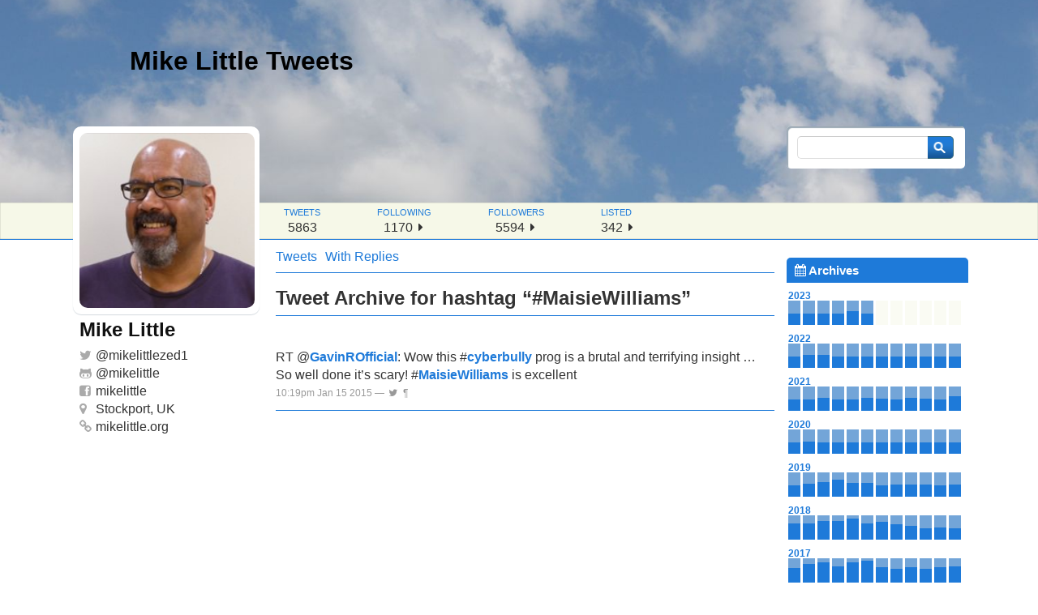

--- FILE ---
content_type: text/html; charset=UTF-8
request_url: https://tweets.mikelittle.org/tag/maisiewilliams/
body_size: 9638
content:
<!DOCTYPE html PUBLIC "-//W3C//DTD XHTML 1.0 Strict//EN" "http://www.w3.org/TR/xhtml1/DTD/xhtml1-strict.dtd">
<html xmlns="http://www.w3.org/1999/xhtml" lang="en-GB">
<head>
  <meta http-equiv="Content-Type" content="text/html; charset=UTF-8" />
  <title>MaisieWilliams Archives - Mike Little Tweets Mike Little Tweets</title>
  <link rel="stylesheet" href="https://tweets.mikelittle.org/wp-content/themes/ozh-tweet-archive-theme/style.css" type="text/css" media="screen" />
  <link rel="stylesheet" href="https://tweets.mikelittle.org/wp-content/themes/ozh-tweet-archive-theme/css/font-awesome.min.css" type="text/css" media="screen" />
<meta name='robots' content='index, follow, max-image-preview:large, max-snippet:-1, max-video-preview:-1' />
<meta name="wphid" content="AIJdbQhDjVnjcQoCwyxCl7KanQVagP">

	<!-- This site is optimized with the Yoast SEO plugin v26.8 - https://yoast.com/product/yoast-seo-wordpress/ -->
	<link rel="canonical" href="https://tweets.mikelittle.org/tag/maisiewilliams/" />
	<meta property="og:locale" content="en_GB" />
	<meta property="og:type" content="article" />
	<meta property="og:title" content="MaisieWilliams Archives - Mike Little Tweets" />
	<meta property="og:url" content="https://tweets.mikelittle.org/tag/maisiewilliams/" />
	<meta property="og:site_name" content="Mike Little Tweets" />
	<meta property="og:image" content="https://tweets.mikelittle.org/wp-content/uploads/2014/05/mike-2012-300x300-trans.png" />
	<meta property="og:image:width" content="300" />
	<meta property="og:image:height" content="300" />
	<meta property="og:image:type" content="image/png" />
	<meta name="twitter:card" content="summary_large_image" />
	<meta name="twitter:site" content="@mikelittlezed1" />
	<script type="application/ld+json" class="yoast-schema-graph">{"@context":"https://schema.org","@graph":[{"@type":"CollectionPage","@id":"https://tweets.mikelittle.org/tag/maisiewilliams/","url":"https://tweets.mikelittle.org/tag/maisiewilliams/","name":"MaisieWilliams Archives - Mike Little Tweets","isPartOf":{"@id":"https://tweets.mikelittle.org/#website"},"breadcrumb":{"@id":"https://tweets.mikelittle.org/tag/maisiewilliams/#breadcrumb"},"inLanguage":"en-GB"},{"@type":"BreadcrumbList","@id":"https://tweets.mikelittle.org/tag/maisiewilliams/#breadcrumb","itemListElement":[{"@type":"ListItem","position":1,"name":"Home","item":"https://tweets.mikelittle.org/"},{"@type":"ListItem","position":2,"name":"MaisieWilliams"}]},{"@type":"WebSite","@id":"https://tweets.mikelittle.org/#website","url":"https://tweets.mikelittle.org/","name":"Mike Little Tweets","description":"Twitter archive","potentialAction":[{"@type":"SearchAction","target":{"@type":"EntryPoint","urlTemplate":"https://tweets.mikelittle.org/?s={search_term_string}"},"query-input":{"@type":"PropertyValueSpecification","valueRequired":true,"valueName":"search_term_string"}}],"inLanguage":"en-GB"}]}</script>
	<!-- / Yoast SEO plugin. -->


<link rel="alternate" type="application/rss+xml" title="Mike Little Tweets &raquo; MaisieWilliams Tag Feed" href="https://tweets.mikelittle.org/tag/maisiewilliams/feed/" />
<style id='wp-img-auto-sizes-contain-inline-css' type='text/css'>
img:is([sizes=auto i],[sizes^="auto," i]){contain-intrinsic-size:3000px 1500px}
/*# sourceURL=wp-img-auto-sizes-contain-inline-css */
</style>
<style id='wp-block-library-inline-css' type='text/css'>
:root{--wp-block-synced-color:#7a00df;--wp-block-synced-color--rgb:122,0,223;--wp-bound-block-color:var(--wp-block-synced-color);--wp-editor-canvas-background:#ddd;--wp-admin-theme-color:#007cba;--wp-admin-theme-color--rgb:0,124,186;--wp-admin-theme-color-darker-10:#006ba1;--wp-admin-theme-color-darker-10--rgb:0,107,160.5;--wp-admin-theme-color-darker-20:#005a87;--wp-admin-theme-color-darker-20--rgb:0,90,135;--wp-admin-border-width-focus:2px}@media (min-resolution:192dpi){:root{--wp-admin-border-width-focus:1.5px}}.wp-element-button{cursor:pointer}:root .has-very-light-gray-background-color{background-color:#eee}:root .has-very-dark-gray-background-color{background-color:#313131}:root .has-very-light-gray-color{color:#eee}:root .has-very-dark-gray-color{color:#313131}:root .has-vivid-green-cyan-to-vivid-cyan-blue-gradient-background{background:linear-gradient(135deg,#00d084,#0693e3)}:root .has-purple-crush-gradient-background{background:linear-gradient(135deg,#34e2e4,#4721fb 50%,#ab1dfe)}:root .has-hazy-dawn-gradient-background{background:linear-gradient(135deg,#faaca8,#dad0ec)}:root .has-subdued-olive-gradient-background{background:linear-gradient(135deg,#fafae1,#67a671)}:root .has-atomic-cream-gradient-background{background:linear-gradient(135deg,#fdd79a,#004a59)}:root .has-nightshade-gradient-background{background:linear-gradient(135deg,#330968,#31cdcf)}:root .has-midnight-gradient-background{background:linear-gradient(135deg,#020381,#2874fc)}:root{--wp--preset--font-size--normal:16px;--wp--preset--font-size--huge:42px}.has-regular-font-size{font-size:1em}.has-larger-font-size{font-size:2.625em}.has-normal-font-size{font-size:var(--wp--preset--font-size--normal)}.has-huge-font-size{font-size:var(--wp--preset--font-size--huge)}.has-text-align-center{text-align:center}.has-text-align-left{text-align:left}.has-text-align-right{text-align:right}.has-fit-text{white-space:nowrap!important}#end-resizable-editor-section{display:none}.aligncenter{clear:both}.items-justified-left{justify-content:flex-start}.items-justified-center{justify-content:center}.items-justified-right{justify-content:flex-end}.items-justified-space-between{justify-content:space-between}.screen-reader-text{border:0;clip-path:inset(50%);height:1px;margin:-1px;overflow:hidden;padding:0;position:absolute;width:1px;word-wrap:normal!important}.screen-reader-text:focus{background-color:#ddd;clip-path:none;color:#444;display:block;font-size:1em;height:auto;left:5px;line-height:normal;padding:15px 23px 14px;text-decoration:none;top:5px;width:auto;z-index:100000}html :where(.has-border-color){border-style:solid}html :where([style*=border-top-color]){border-top-style:solid}html :where([style*=border-right-color]){border-right-style:solid}html :where([style*=border-bottom-color]){border-bottom-style:solid}html :where([style*=border-left-color]){border-left-style:solid}html :where([style*=border-width]){border-style:solid}html :where([style*=border-top-width]){border-top-style:solid}html :where([style*=border-right-width]){border-right-style:solid}html :where([style*=border-bottom-width]){border-bottom-style:solid}html :where([style*=border-left-width]){border-left-style:solid}html :where(img[class*=wp-image-]){height:auto;max-width:100%}:where(figure){margin:0 0 1em}html :where(.is-position-sticky){--wp-admin--admin-bar--position-offset:var(--wp-admin--admin-bar--height,0px)}@media screen and (max-width:600px){html :where(.is-position-sticky){--wp-admin--admin-bar--position-offset:0px}}

/*# sourceURL=wp-block-library-inline-css */
</style><style id='global-styles-inline-css' type='text/css'>
:root{--wp--preset--aspect-ratio--square: 1;--wp--preset--aspect-ratio--4-3: 4/3;--wp--preset--aspect-ratio--3-4: 3/4;--wp--preset--aspect-ratio--3-2: 3/2;--wp--preset--aspect-ratio--2-3: 2/3;--wp--preset--aspect-ratio--16-9: 16/9;--wp--preset--aspect-ratio--9-16: 9/16;--wp--preset--color--black: #000000;--wp--preset--color--cyan-bluish-gray: #abb8c3;--wp--preset--color--white: #ffffff;--wp--preset--color--pale-pink: #f78da7;--wp--preset--color--vivid-red: #cf2e2e;--wp--preset--color--luminous-vivid-orange: #ff6900;--wp--preset--color--luminous-vivid-amber: #fcb900;--wp--preset--color--light-green-cyan: #7bdcb5;--wp--preset--color--vivid-green-cyan: #00d084;--wp--preset--color--pale-cyan-blue: #8ed1fc;--wp--preset--color--vivid-cyan-blue: #0693e3;--wp--preset--color--vivid-purple: #9b51e0;--wp--preset--gradient--vivid-cyan-blue-to-vivid-purple: linear-gradient(135deg,rgb(6,147,227) 0%,rgb(155,81,224) 100%);--wp--preset--gradient--light-green-cyan-to-vivid-green-cyan: linear-gradient(135deg,rgb(122,220,180) 0%,rgb(0,208,130) 100%);--wp--preset--gradient--luminous-vivid-amber-to-luminous-vivid-orange: linear-gradient(135deg,rgb(252,185,0) 0%,rgb(255,105,0) 100%);--wp--preset--gradient--luminous-vivid-orange-to-vivid-red: linear-gradient(135deg,rgb(255,105,0) 0%,rgb(207,46,46) 100%);--wp--preset--gradient--very-light-gray-to-cyan-bluish-gray: linear-gradient(135deg,rgb(238,238,238) 0%,rgb(169,184,195) 100%);--wp--preset--gradient--cool-to-warm-spectrum: linear-gradient(135deg,rgb(74,234,220) 0%,rgb(151,120,209) 20%,rgb(207,42,186) 40%,rgb(238,44,130) 60%,rgb(251,105,98) 80%,rgb(254,248,76) 100%);--wp--preset--gradient--blush-light-purple: linear-gradient(135deg,rgb(255,206,236) 0%,rgb(152,150,240) 100%);--wp--preset--gradient--blush-bordeaux: linear-gradient(135deg,rgb(254,205,165) 0%,rgb(254,45,45) 50%,rgb(107,0,62) 100%);--wp--preset--gradient--luminous-dusk: linear-gradient(135deg,rgb(255,203,112) 0%,rgb(199,81,192) 50%,rgb(65,88,208) 100%);--wp--preset--gradient--pale-ocean: linear-gradient(135deg,rgb(255,245,203) 0%,rgb(182,227,212) 50%,rgb(51,167,181) 100%);--wp--preset--gradient--electric-grass: linear-gradient(135deg,rgb(202,248,128) 0%,rgb(113,206,126) 100%);--wp--preset--gradient--midnight: linear-gradient(135deg,rgb(2,3,129) 0%,rgb(40,116,252) 100%);--wp--preset--font-size--small: 13px;--wp--preset--font-size--medium: 20px;--wp--preset--font-size--large: 36px;--wp--preset--font-size--x-large: 42px;--wp--preset--spacing--20: 0.44rem;--wp--preset--spacing--30: 0.67rem;--wp--preset--spacing--40: 1rem;--wp--preset--spacing--50: 1.5rem;--wp--preset--spacing--60: 2.25rem;--wp--preset--spacing--70: 3.38rem;--wp--preset--spacing--80: 5.06rem;--wp--preset--shadow--natural: 6px 6px 9px rgba(0, 0, 0, 0.2);--wp--preset--shadow--deep: 12px 12px 50px rgba(0, 0, 0, 0.4);--wp--preset--shadow--sharp: 6px 6px 0px rgba(0, 0, 0, 0.2);--wp--preset--shadow--outlined: 6px 6px 0px -3px rgb(255, 255, 255), 6px 6px rgb(0, 0, 0);--wp--preset--shadow--crisp: 6px 6px 0px rgb(0, 0, 0);}:where(.is-layout-flex){gap: 0.5em;}:where(.is-layout-grid){gap: 0.5em;}body .is-layout-flex{display: flex;}.is-layout-flex{flex-wrap: wrap;align-items: center;}.is-layout-flex > :is(*, div){margin: 0;}body .is-layout-grid{display: grid;}.is-layout-grid > :is(*, div){margin: 0;}:where(.wp-block-columns.is-layout-flex){gap: 2em;}:where(.wp-block-columns.is-layout-grid){gap: 2em;}:where(.wp-block-post-template.is-layout-flex){gap: 1.25em;}:where(.wp-block-post-template.is-layout-grid){gap: 1.25em;}.has-black-color{color: var(--wp--preset--color--black) !important;}.has-cyan-bluish-gray-color{color: var(--wp--preset--color--cyan-bluish-gray) !important;}.has-white-color{color: var(--wp--preset--color--white) !important;}.has-pale-pink-color{color: var(--wp--preset--color--pale-pink) !important;}.has-vivid-red-color{color: var(--wp--preset--color--vivid-red) !important;}.has-luminous-vivid-orange-color{color: var(--wp--preset--color--luminous-vivid-orange) !important;}.has-luminous-vivid-amber-color{color: var(--wp--preset--color--luminous-vivid-amber) !important;}.has-light-green-cyan-color{color: var(--wp--preset--color--light-green-cyan) !important;}.has-vivid-green-cyan-color{color: var(--wp--preset--color--vivid-green-cyan) !important;}.has-pale-cyan-blue-color{color: var(--wp--preset--color--pale-cyan-blue) !important;}.has-vivid-cyan-blue-color{color: var(--wp--preset--color--vivid-cyan-blue) !important;}.has-vivid-purple-color{color: var(--wp--preset--color--vivid-purple) !important;}.has-black-background-color{background-color: var(--wp--preset--color--black) !important;}.has-cyan-bluish-gray-background-color{background-color: var(--wp--preset--color--cyan-bluish-gray) !important;}.has-white-background-color{background-color: var(--wp--preset--color--white) !important;}.has-pale-pink-background-color{background-color: var(--wp--preset--color--pale-pink) !important;}.has-vivid-red-background-color{background-color: var(--wp--preset--color--vivid-red) !important;}.has-luminous-vivid-orange-background-color{background-color: var(--wp--preset--color--luminous-vivid-orange) !important;}.has-luminous-vivid-amber-background-color{background-color: var(--wp--preset--color--luminous-vivid-amber) !important;}.has-light-green-cyan-background-color{background-color: var(--wp--preset--color--light-green-cyan) !important;}.has-vivid-green-cyan-background-color{background-color: var(--wp--preset--color--vivid-green-cyan) !important;}.has-pale-cyan-blue-background-color{background-color: var(--wp--preset--color--pale-cyan-blue) !important;}.has-vivid-cyan-blue-background-color{background-color: var(--wp--preset--color--vivid-cyan-blue) !important;}.has-vivid-purple-background-color{background-color: var(--wp--preset--color--vivid-purple) !important;}.has-black-border-color{border-color: var(--wp--preset--color--black) !important;}.has-cyan-bluish-gray-border-color{border-color: var(--wp--preset--color--cyan-bluish-gray) !important;}.has-white-border-color{border-color: var(--wp--preset--color--white) !important;}.has-pale-pink-border-color{border-color: var(--wp--preset--color--pale-pink) !important;}.has-vivid-red-border-color{border-color: var(--wp--preset--color--vivid-red) !important;}.has-luminous-vivid-orange-border-color{border-color: var(--wp--preset--color--luminous-vivid-orange) !important;}.has-luminous-vivid-amber-border-color{border-color: var(--wp--preset--color--luminous-vivid-amber) !important;}.has-light-green-cyan-border-color{border-color: var(--wp--preset--color--light-green-cyan) !important;}.has-vivid-green-cyan-border-color{border-color: var(--wp--preset--color--vivid-green-cyan) !important;}.has-pale-cyan-blue-border-color{border-color: var(--wp--preset--color--pale-cyan-blue) !important;}.has-vivid-cyan-blue-border-color{border-color: var(--wp--preset--color--vivid-cyan-blue) !important;}.has-vivid-purple-border-color{border-color: var(--wp--preset--color--vivid-purple) !important;}.has-vivid-cyan-blue-to-vivid-purple-gradient-background{background: var(--wp--preset--gradient--vivid-cyan-blue-to-vivid-purple) !important;}.has-light-green-cyan-to-vivid-green-cyan-gradient-background{background: var(--wp--preset--gradient--light-green-cyan-to-vivid-green-cyan) !important;}.has-luminous-vivid-amber-to-luminous-vivid-orange-gradient-background{background: var(--wp--preset--gradient--luminous-vivid-amber-to-luminous-vivid-orange) !important;}.has-luminous-vivid-orange-to-vivid-red-gradient-background{background: var(--wp--preset--gradient--luminous-vivid-orange-to-vivid-red) !important;}.has-very-light-gray-to-cyan-bluish-gray-gradient-background{background: var(--wp--preset--gradient--very-light-gray-to-cyan-bluish-gray) !important;}.has-cool-to-warm-spectrum-gradient-background{background: var(--wp--preset--gradient--cool-to-warm-spectrum) !important;}.has-blush-light-purple-gradient-background{background: var(--wp--preset--gradient--blush-light-purple) !important;}.has-blush-bordeaux-gradient-background{background: var(--wp--preset--gradient--blush-bordeaux) !important;}.has-luminous-dusk-gradient-background{background: var(--wp--preset--gradient--luminous-dusk) !important;}.has-pale-ocean-gradient-background{background: var(--wp--preset--gradient--pale-ocean) !important;}.has-electric-grass-gradient-background{background: var(--wp--preset--gradient--electric-grass) !important;}.has-midnight-gradient-background{background: var(--wp--preset--gradient--midnight) !important;}.has-small-font-size{font-size: var(--wp--preset--font-size--small) !important;}.has-medium-font-size{font-size: var(--wp--preset--font-size--medium) !important;}.has-large-font-size{font-size: var(--wp--preset--font-size--large) !important;}.has-x-large-font-size{font-size: var(--wp--preset--font-size--x-large) !important;}
/*# sourceURL=global-styles-inline-css */
</style>

<style id='classic-theme-styles-inline-css' type='text/css'>
/*! This file is auto-generated */
.wp-block-button__link{color:#fff;background-color:#32373c;border-radius:9999px;box-shadow:none;text-decoration:none;padding:calc(.667em + 2px) calc(1.333em + 2px);font-size:1.125em}.wp-block-file__button{background:#32373c;color:#fff;text-decoration:none}
/*# sourceURL=/wp-includes/css/classic-themes.min.css */
</style>
<script type="text/javascript" src="https://tweets.mikelittle.org/wp-includes/js/jquery/jquery.min.js?ver=3.7.1" id="jquery-core-js"></script>
<script type="text/javascript" src="https://tweets.mikelittle.org/wp-includes/js/jquery/jquery-migrate.min.js?ver=3.4.1" id="jquery-migrate-js"></script>
<link rel="https://api.w.org/" href="https://tweets.mikelittle.org/wp-json/" /><link rel="alternate" title="JSON" type="application/json" href="https://tweets.mikelittle.org/wp-json/wp/v2/tags/192" /><meta name="generator" content="WordPress 6.9" />
	<meta name="twitter:dnt" content="on">
	<style type="text/css">.recentcomments a{display:inline !important;padding:0 !important;margin:0 !important;}</style><link rel="icon" href="https://tweets.mikelittle.org/wp-content/uploads/2020/05/cropped-mikelittle-2019-500-32x32.jpg" sizes="32x32" />
<link rel="icon" href="https://tweets.mikelittle.org/wp-content/uploads/2020/05/cropped-mikelittle-2019-500-192x192.jpg" sizes="192x192" />
<link rel="apple-touch-icon" href="https://tweets.mikelittle.org/wp-content/uploads/2020/05/cropped-mikelittle-2019-500-180x180.jpg" />
<meta name="msapplication-TileImage" content="https://tweets.mikelittle.org/wp-content/uploads/2020/05/cropped-mikelittle-2019-500-270x270.jpg" />
</head>
<body class="archive tag tag-maisiewilliams tag-192 wp-theme-ozh-tweet-archive-theme">

<div id="header">
<h1><a href="https://tweets.mikelittle.org" title="Back home">Mike Little Tweets</a></h1>
</div>

<div id="stats-wrap">
    <ul id="stats-header">
        <li id="tiny-name">Mike Little <a href="https://twitter.com/mikelittlezed1">@mikelittlezed1</a></li>
        <li><span class="what">tweets</span><span class="much">5863</span></li>
        <li><span class="what">following</span><span class="much">1170 <a href="https://twitter.com/mikelittlezed1/following"><i class="fa fa-caret-right"></i></a></span></li>
        <li><span class="what">followers</span><span class="much">5594 <a href="https://twitter.com/mikelittlezed1/followers"><i class="fa fa-caret-right"></i></a></span></li>
        <li><span class="what">listed</span><span class="much">342 <a href="https://twitter.com/mikelittlezed1/memberships"><i class="fa fa-caret-right"></i></a></span></li>
    </ul>
</div>

<!-- !BEGIN #container -->
<div id="container">

<!-- !BEGIN #content -->
<div id="content">

<!-- !BEGIN #user -->
<div id="user">
    <div id="user-pic">
        <a href="https://twitter.com/mikelittlezed1" class="avatar"></a>
    </div>
    <div id="user-info">
        <ul>
            <li class="user-realname">Mike Little</li>
            <li class="username"><i class="fa fa-twitter"></i>@<a href="https://twitter.com/mikelittlezed1">mikelittlezed1</a></li>
            <li class="username"><i class="fa fa-github-alt"></i>@<a href="https://github.com/mikelittle">mikelittle</a></li>
            <li class="username"><i class="fa fa-facebook-square"></i><a href="https://www.facebook.com/mikelittlezed1">mikelittle</a></li>
            <li class="user-loc"><i class="fa fa-map-marker"></i>Stockport, UK</li>
            <li class="user-url"><i class="fa fa-link"></i><a href="https://mikelittle.org">mikelittle.org</a></li>
        </ul>
    </div>
</div>
<!-- END #user -->

<div id="stream_toggle">
<ul>
    <li>
        <a href="https://tweets.mikelittle.org">Tweets</a>    </li>
    <li>
        <a href="with-replies">With Replies</a>    </li>
</ul>
</div>


<!-- !BEGIN #tweets -->
<div id="tweets">
<h2>Tweet Archive for hashtag &#8220;#MaisieWilliams&#8221;
</h2>

  <div class="post-1773 post type-post status-publish format-standard hentry category-tweets tag-cyberbully tag-maisiewilliams" id="post-1773">
    <div class="tweet">
      <p>RT <span class="username username_linked">@<a href="https://twitter.com/GavinROfficial" title="Gavin Ramjaun">GavinROfficial</a></span>: Wow this <span class="hashtag hashtag_local">#<a href="https://tweets.mikelittle.org/tag/cyberbully/">cyberbully</a> prog is a brutal and terrifying insight &#8230; So well done it&#8217;s scary! <span class="hashtag hashtag_local">#<a href="https://tweets.mikelittle.org/tag/maisiewilliams/">MaisieWilliams</a> is excellent</p>
    </div>
    <p class="meta">
                10:19pm Jan 15 2015    &mdash; <a href="https://twitter.com/mikelittlezed1/statuses/555851784879898624" title="Original on Twitter"><i class="fa fa-twitter"></i></a>
    <a href="https://tweets.mikelittle.org/2015/01/rt-gavinrofficial-wow-this-cyberbully-prog-is-a-brutal-and-terrifying-insight-so-well-done-its-scary-maisiewilliams-is-excellent/" title="Permalink" rel="bookmark">&#0182;</a>
    </p>
  </div>


    <div class="pagination">
      <div class="older"></div>
      <div class="newer"></div>
    </div>

</div>
<!-- END #tweets -->


</div>
<!-- END #content -->

<div id="sidebar">

<form method="get" id="searchform" action="/">
  <input type="text" name="s" id="s" value="" class="txt" /><input type="submit" id="searchsubmit" value="&nbsp;" class="btn" />
</form>
  <div id="nav">
  
    <h2><i class="fa fa-calendar"></i> Archives</h2>
	    <div id='archives'>
    <div class="archive_year"><span class="archive_year_label">2023<span class="archive_year_count">119 tweets</span></span><ol><li class='not_empty'><a href='https://tweets.mikelittle.org/2023/01/' title='01/2023 : 25 tweets'><span class='bar_wrap'><span class='bar' style='height:80%'></span></span><span class='label'>01</span></a></li><li class='not_empty'><a href='https://tweets.mikelittle.org/2023/02/' title='02/2023 : 25 tweets'><span class='bar_wrap'><span class='bar' style='height:80%'></span></span><span class='label'>02</span></a></li><li class='not_empty'><a href='https://tweets.mikelittle.org/2023/03/' title='03/2023 : 8 tweets'><span class='bar_wrap'><span class='bar' style='height:80%'></span></span><span class='label'>03</span></a></li><li class='not_empty'><a href='https://tweets.mikelittle.org/2023/04/' title='04/2023 : 8 tweets'><span class='bar_wrap'><span class='bar' style='height:80%'></span></span><span class='label'>04</span></a></li><li class='not_empty'><a href='https://tweets.mikelittle.org/2023/05/' title='05/2023 : 49 tweets'><span class='bar_wrap'><span class='bar' style='height:64%'></span></span><span class='label'>05</span></a></li><li class='not_empty'><a href='https://tweets.mikelittle.org/2023/06/' title='06/2023 : 4 tweets'><span class='bar_wrap'><span class='bar' style='height:80%'></span></span><span class='label'>06</span></a></li><li class='empty'></li><li class='empty'></li><li class='empty'></li><li class='empty'></li><li class='empty'></li><li class='empty'></li></ol></div><div class="archive_year"><span class="archive_year_label">2022<span class="archive_year_count">259 tweets</span></span><ol><li class='not_empty'><a href='https://tweets.mikelittle.org/2022/01/' title='01/2022 : 26 tweets'><span class='bar_wrap'><span class='bar' style='height:80%'></span></span><span class='label'>01</span></a></li><li class='not_empty'><a href='https://tweets.mikelittle.org/2022/02/' title='02/2022 : 44 tweets'><span class='bar_wrap'><span class='bar' style='height:68%'></span></span><span class='label'>02</span></a></li><li class='not_empty'><a href='https://tweets.mikelittle.org/2022/03/' title='03/2022 : 41 tweets'><span class='bar_wrap'><span class='bar' style='height:70%'></span></span><span class='label'>03</span></a></li><li class='not_empty'><a href='https://tweets.mikelittle.org/2022/04/' title='04/2022 : 13 tweets'><span class='bar_wrap'><span class='bar' style='height:80%'></span></span><span class='label'>04</span></a></li><li class='not_empty'><a href='https://tweets.mikelittle.org/2022/05/' title='05/2022 : 23 tweets'><span class='bar_wrap'><span class='bar' style='height:80%'></span></span><span class='label'>05</span></a></li><li class='not_empty'><a href='https://tweets.mikelittle.org/2022/06/' title='06/2022 : 21 tweets'><span class='bar_wrap'><span class='bar' style='height:80%'></span></span><span class='label'>06</span></a></li><li class='not_empty'><a href='https://tweets.mikelittle.org/2022/07/' title='07/2022 : 14 tweets'><span class='bar_wrap'><span class='bar' style='height:80%'></span></span><span class='label'>07</span></a></li><li class='not_empty'><a href='https://tweets.mikelittle.org/2022/08/' title='08/2022 : 16 tweets'><span class='bar_wrap'><span class='bar' style='height:80%'></span></span><span class='label'>08</span></a></li><li class='not_empty'><a href='https://tweets.mikelittle.org/2022/09/' title='09/2022 : 16 tweets'><span class='bar_wrap'><span class='bar' style='height:80%'></span></span><span class='label'>09</span></a></li><li class='not_empty'><a href='https://tweets.mikelittle.org/2022/10/' title='10/2022 : 15 tweets'><span class='bar_wrap'><span class='bar' style='height:80%'></span></span><span class='label'>10</span></a></li><li class='not_empty'><a href='https://tweets.mikelittle.org/2022/11/' title='11/2022 : 20 tweets'><span class='bar_wrap'><span class='bar' style='height:80%'></span></span><span class='label'>11</span></a></li><li class='not_empty'><a href='https://tweets.mikelittle.org/2022/12/' title='12/2022 : 10 tweets'><span class='bar_wrap'><span class='bar' style='height:80%'></span></span><span class='label'>12</span></a></li></ol></div><div class="archive_year"><span class="archive_year_label">2021<span class="archive_year_count">356 tweets</span></span><ol><li class='not_empty'><a href='https://tweets.mikelittle.org/2021/01/' title='01/2021 : 14 tweets'><span class='bar_wrap'><span class='bar' style='height:80%'></span></span><span class='label'>01</span></a></li><li class='not_empty'><a href='https://tweets.mikelittle.org/2021/02/' title='02/2021 : 11 tweets'><span class='bar_wrap'><span class='bar' style='height:80%'></span></span><span class='label'>02</span></a></li><li class='not_empty'><a href='https://tweets.mikelittle.org/2021/03/' title='03/2021 : 42 tweets'><span class='bar_wrap'><span class='bar' style='height:70%'></span></span><span class='label'>03</span></a></li><li class='not_empty'><a href='https://tweets.mikelittle.org/2021/04/' title='04/2021 : 13 tweets'><span class='bar_wrap'><span class='bar' style='height:80%'></span></span><span class='label'>04</span></a></li><li class='not_empty'><a href='https://tweets.mikelittle.org/2021/05/' title='05/2021 : 28 tweets'><span class='bar_wrap'><span class='bar' style='height:80%'></span></span><span class='label'>05</span></a></li><li class='not_empty'><a href='https://tweets.mikelittle.org/2021/06/' title='06/2021 : 41 tweets'><span class='bar_wrap'><span class='bar' style='height:70%'></span></span><span class='label'>06</span></a></li><li class='not_empty'><a href='https://tweets.mikelittle.org/2021/07/' title='07/2021 : 35 tweets'><span class='bar_wrap'><span class='bar' style='height:75%'></span></span><span class='label'>07</span></a></li><li class='not_empty'><a href='https://tweets.mikelittle.org/2021/08/' title='08/2021 : 21 tweets'><span class='bar_wrap'><span class='bar' style='height:80%'></span></span><span class='label'>08</span></a></li><li class='not_empty'><a href='https://tweets.mikelittle.org/2021/09/' title='09/2021 : 39 tweets'><span class='bar_wrap'><span class='bar' style='height:72%'></span></span><span class='label'>09</span></a></li><li class='not_empty'><a href='https://tweets.mikelittle.org/2021/10/' title='10/2021 : 35 tweets'><span class='bar_wrap'><span class='bar' style='height:75%'></span></span><span class='label'>10</span></a></li><li class='not_empty'><a href='https://tweets.mikelittle.org/2021/11/' title='11/2021 : 23 tweets'><span class='bar_wrap'><span class='bar' style='height:80%'></span></span><span class='label'>11</span></a></li><li class='not_empty'><a href='https://tweets.mikelittle.org/2021/12/' title='12/2021 : 54 tweets'><span class='bar_wrap'><span class='bar' style='height:61%'></span></span><span class='label'>12</span></a></li></ol></div><div class="archive_year"><span class="archive_year_label">2020<span class="archive_year_count">186 tweets</span></span><ol><li class='not_empty'><a href='https://tweets.mikelittle.org/2020/01/' title='01/2020 : 20 tweets'><span class='bar_wrap'><span class='bar' style='height:80%'></span></span><span class='label'>01</span></a></li><li class='not_empty'><a href='https://tweets.mikelittle.org/2020/02/' title='02/2020 : 36 tweets'><span class='bar_wrap'><span class='bar' style='height:74%'></span></span><span class='label'>02</span></a></li><li class='not_empty'><a href='https://tweets.mikelittle.org/2020/03/' title='03/2020 : 21 tweets'><span class='bar_wrap'><span class='bar' style='height:80%'></span></span><span class='label'>03</span></a></li><li class='not_empty'><a href='https://tweets.mikelittle.org/2020/04/' title='04/2020 : 2 tweets'><span class='bar_wrap'><span class='bar' style='height:80%'></span></span><span class='label'>04</span></a></li><li class='not_empty'><a href='https://tweets.mikelittle.org/2020/05/' title='05/2020 : 9 tweets'><span class='bar_wrap'><span class='bar' style='height:80%'></span></span><span class='label'>05</span></a></li><li class='not_empty'><a href='https://tweets.mikelittle.org/2020/06/' title='06/2020 : 22 tweets'><span class='bar_wrap'><span class='bar' style='height:80%'></span></span><span class='label'>06</span></a></li><li class='not_empty'><a href='https://tweets.mikelittle.org/2020/07/' title='07/2020 : 25 tweets'><span class='bar_wrap'><span class='bar' style='height:80%'></span></span><span class='label'>07</span></a></li><li class='not_empty'><a href='https://tweets.mikelittle.org/2020/08/' title='08/2020 : 11 tweets'><span class='bar_wrap'><span class='bar' style='height:80%'></span></span><span class='label'>08</span></a></li><li class='not_empty'><a href='https://tweets.mikelittle.org/2020/09/' title='09/2020 : 10 tweets'><span class='bar_wrap'><span class='bar' style='height:80%'></span></span><span class='label'>09</span></a></li><li class='not_empty'><a href='https://tweets.mikelittle.org/2020/10/' title='10/2020 : 17 tweets'><span class='bar_wrap'><span class='bar' style='height:80%'></span></span><span class='label'>10</span></a></li><li class='not_empty'><a href='https://tweets.mikelittle.org/2020/11/' title='11/2020 : 2 tweets'><span class='bar_wrap'><span class='bar' style='height:80%'></span></span><span class='label'>11</span></a></li><li class='not_empty'><a href='https://tweets.mikelittle.org/2020/12/' title='12/2020 : 11 tweets'><span class='bar_wrap'><span class='bar' style='height:80%'></span></span><span class='label'>12</span></a></li></ol></div><div class="archive_year"><span class="archive_year_label">2019<span class="archive_year_count">484 tweets</span></span><ol><li class='not_empty'><a href='https://tweets.mikelittle.org/2019/01/' title='01/2019 : 25 tweets'><span class='bar_wrap'><span class='bar' style='height:80%'></span></span><span class='label'>01</span></a></li><li class='not_empty'><a href='https://tweets.mikelittle.org/2019/02/' title='02/2019 : 40 tweets'><span class='bar_wrap'><span class='bar' style='height:71%'></span></span><span class='label'>02</span></a></li><li class='not_empty'><a href='https://tweets.mikelittle.org/2019/03/' title='03/2019 : 55 tweets'><span class='bar_wrap'><span class='bar' style='height:60%'></span></span><span class='label'>03</span></a></li><li class='not_empty'><a href='https://tweets.mikelittle.org/2019/04/' title='04/2019 : 75 tweets'><span class='bar_wrap'><span class='bar' style='height:45%'></span></span><span class='label'>04</span></a></li><li class='not_empty'><a href='https://tweets.mikelittle.org/2019/05/' title='05/2019 : 51 tweets'><span class='bar_wrap'><span class='bar' style='height:63%'></span></span><span class='label'>05</span></a></li><li class='not_empty'><a href='https://tweets.mikelittle.org/2019/06/' title='06/2019 : 51 tweets'><span class='bar_wrap'><span class='bar' style='height:63%'></span></span><span class='label'>06</span></a></li><li class='not_empty'><a href='https://tweets.mikelittle.org/2019/07/' title='07/2019 : 17 tweets'><span class='bar_wrap'><span class='bar' style='height:80%'></span></span><span class='label'>07</span></a></li><li class='not_empty'><a href='https://tweets.mikelittle.org/2019/08/' title='08/2019 : 33 tweets'><span class='bar_wrap'><span class='bar' style='height:76%'></span></span><span class='label'>08</span></a></li><li class='not_empty'><a href='https://tweets.mikelittle.org/2019/09/' title='09/2019 : 35 tweets'><span class='bar_wrap'><span class='bar' style='height:75%'></span></span><span class='label'>09</span></a></li><li class='not_empty'><a href='https://tweets.mikelittle.org/2019/10/' title='10/2019 : 36 tweets'><span class='bar_wrap'><span class='bar' style='height:74%'></span></span><span class='label'>10</span></a></li><li class='not_empty'><a href='https://tweets.mikelittle.org/2019/11/' title='11/2019 : 29 tweets'><span class='bar_wrap'><span class='bar' style='height:79%'></span></span><span class='label'>11</span></a></li><li class='not_empty'><a href='https://tweets.mikelittle.org/2019/12/' title='12/2019 : 37 tweets'><span class='bar_wrap'><span class='bar' style='height:73%'></span></span><span class='label'>12</span></a></li></ol></div><div class="archive_year"><span class="archive_year_label">2018<span class="archive_year_count">768 tweets</span></span><ol><li class='not_empty'><a href='https://tweets.mikelittle.org/2018/01/' title='01/2018 : 70 tweets'><span class='bar_wrap'><span class='bar' style='height:49%'></span></span><span class='label'>01</span></a></li><li class='not_empty'><a href='https://tweets.mikelittle.org/2018/02/' title='02/2018 : 68 tweets'><span class='bar_wrap'><span class='bar' style='height:50%'></span></span><span class='label'>02</span></a></li><li class='not_empty'><a href='https://tweets.mikelittle.org/2018/03/' title='03/2018 : 92 tweets'><span class='bar_wrap'><span class='bar' style='height:33%'></span></span><span class='label'>03</span></a></li><li class='not_empty'><a href='https://tweets.mikelittle.org/2018/04/' title='04/2018 : 87 tweets'><span class='bar_wrap'><span class='bar' style='height:37%'></span></span><span class='label'>04</span></a></li><li class='not_empty'><a href='https://tweets.mikelittle.org/2018/05/' title='05/2018 : 111 tweets'><span class='bar_wrap'><span class='bar' style='height:19%'></span></span><span class='label'>05</span></a></li><li class='not_empty'><a href='https://tweets.mikelittle.org/2018/06/' title='06/2018 : 71 tweets'><span class='bar_wrap'><span class='bar' style='height:48%'></span></span><span class='label'>06</span></a></li><li class='not_empty'><a href='https://tweets.mikelittle.org/2018/07/' title='07/2018 : 85 tweets'><span class='bar_wrap'><span class='bar' style='height:38%'></span></span><span class='label'>07</span></a></li><li class='not_empty'><a href='https://tweets.mikelittle.org/2018/08/' title='08/2018 : 59 tweets'><span class='bar_wrap'><span class='bar' style='height:57%'></span></span><span class='label'>08</span></a></li><li class='not_empty'><a href='https://tweets.mikelittle.org/2018/09/' title='09/2018 : 46 tweets'><span class='bar_wrap'><span class='bar' style='height:67%'></span></span><span class='label'>09</span></a></li><li class='not_empty'><a href='https://tweets.mikelittle.org/2018/10/' title='10/2018 : 23 tweets'><span class='bar_wrap'><span class='bar' style='height:80%'></span></span><span class='label'>10</span></a></li><li class='not_empty'><a href='https://tweets.mikelittle.org/2018/11/' title='11/2018 : 36 tweets'><span class='bar_wrap'><span class='bar' style='height:74%'></span></span><span class='label'>11</span></a></li><li class='not_empty'><a href='https://tweets.mikelittle.org/2018/12/' title='12/2018 : 20 tweets'><span class='bar_wrap'><span class='bar' style='height:80%'></span></span><span class='label'>12</span></a></li></ol></div><div class="archive_year"><span class="archive_year_label">2017<span class="archive_year_count">883 tweets</span></span><ol><li class='not_empty'><a href='https://tweets.mikelittle.org/2017/01/' title='01/2017 : 56 tweets'><span class='bar_wrap'><span class='bar' style='height:59%'></span></span><span class='label'>01</span></a></li><li class='not_empty'><a href='https://tweets.mikelittle.org/2017/02/' title='02/2017 : 92 tweets'><span class='bar_wrap'><span class='bar' style='height:33%'></span></span><span class='label'>02</span></a></li><li class='not_empty'><a href='https://tweets.mikelittle.org/2017/03/' title='03/2017 : 106 tweets'><span class='bar_wrap'><span class='bar' style='height:23%'></span></span><span class='label'>03</span></a></li><li class='not_empty'><a href='https://tweets.mikelittle.org/2017/04/' title='04/2017 : 66 tweets'><span class='bar_wrap'><span class='bar' style='height:52%'></span></span><span class='label'>04</span></a></li><li class='not_empty'><a href='https://tweets.mikelittle.org/2017/05/' title='05/2017 : 102 tweets'><span class='bar_wrap'><span class='bar' style='height:25%'></span></span><span class='label'>05</span></a></li><li class='not_empty'><a href='https://tweets.mikelittle.org/2017/06/' title='06/2017 : 113 tweets'><span class='bar_wrap'><span class='bar' style='height:17%'></span></span><span class='label'>06</span></a></li><li class='not_empty'><a href='https://tweets.mikelittle.org/2017/07/' title='07/2017 : 64 tweets'><span class='bar_wrap'><span class='bar' style='height:53%'></span></span><span class='label'>07</span></a></li><li class='not_empty'><a href='https://tweets.mikelittle.org/2017/08/' title='08/2017 : 46 tweets'><span class='bar_wrap'><span class='bar' style='height:67%'></span></span><span class='label'>08</span></a></li><li class='not_empty'><a href='https://tweets.mikelittle.org/2017/09/' title='09/2017 : 59 tweets'><span class='bar_wrap'><span class='bar' style='height:57%'></span></span><span class='label'>09</span></a></li><li class='not_empty'><a href='https://tweets.mikelittle.org/2017/10/' title='10/2017 : 49 tweets'><span class='bar_wrap'><span class='bar' style='height:64%'></span></span><span class='label'>10</span></a></li><li class='not_empty'><a href='https://tweets.mikelittle.org/2017/11/' title='11/2017 : 61 tweets'><span class='bar_wrap'><span class='bar' style='height:56%'></span></span><span class='label'>11</span></a></li><li class='not_empty'><a href='https://tweets.mikelittle.org/2017/12/' title='12/2017 : 69 tweets'><span class='bar_wrap'><span class='bar' style='height:50%'></span></span><span class='label'>12</span></a></li></ol></div><div class="archive_year"><span class="archive_year_label">2016<span class="archive_year_count">1050 tweets</span></span><ol><li class='not_empty'><a href='https://tweets.mikelittle.org/2016/01/' title='01/2016 : 42 tweets'><span class='bar_wrap'><span class='bar' style='height:70%'></span></span><span class='label'>01</span></a></li><li class='not_empty'><a href='https://tweets.mikelittle.org/2016/02/' title='02/2016 : 43 tweets'><span class='bar_wrap'><span class='bar' style='height:69%'></span></span><span class='label'>02</span></a></li><li class='not_empty'><a href='https://tweets.mikelittle.org/2016/03/' title='03/2016 : 52 tweets'><span class='bar_wrap'><span class='bar' style='height:62%'></span></span><span class='label'>03</span></a></li><li class='not_empty'><a href='https://tweets.mikelittle.org/2016/04/' title='04/2016 : 102 tweets'><span class='bar_wrap'><span class='bar' style='height:25%'></span></span><span class='label'>04</span></a></li><li class='not_empty'><a href='https://tweets.mikelittle.org/2016/05/' title='05/2016 : 95 tweets'><span class='bar_wrap'><span class='bar' style='height:31%'></span></span><span class='label'>05</span></a></li><li class='not_empty'><a href='https://tweets.mikelittle.org/2016/06/' title='06/2016 : 105 tweets'><span class='bar_wrap'><span class='bar' style='height:23%'></span></span><span class='label'>06</span></a></li><li class='not_empty'><a href='https://tweets.mikelittle.org/2016/07/' title='07/2016 : 96 tweets'><span class='bar_wrap'><span class='bar' style='height:30%'></span></span><span class='label'>07</span></a></li><li class='not_empty'><a href='https://tweets.mikelittle.org/2016/08/' title='08/2016 : 109 tweets'><span class='bar_wrap'><span class='bar' style='height:20%'></span></span><span class='label'>08</span></a></li><li class='not_empty'><a href='https://tweets.mikelittle.org/2016/09/' title='09/2016 : 90 tweets'><span class='bar_wrap'><span class='bar' style='height:34%'></span></span><span class='label'>09</span></a></li><li class='not_empty'><a href='https://tweets.mikelittle.org/2016/10/' title='10/2016 : 136 tweets'><span class='bar_wrap'><span class='bar' style='height:0%'></span></span><span class='label'>10</span></a></li><li class='not_empty'><a href='https://tweets.mikelittle.org/2016/11/' title='11/2016 : 89 tweets'><span class='bar_wrap'><span class='bar' style='height:35%'></span></span><span class='label'>11</span></a></li><li class='not_empty'><a href='https://tweets.mikelittle.org/2016/12/' title='12/2016 : 91 tweets'><span class='bar_wrap'><span class='bar' style='height:34%'></span></span><span class='label'>12</span></a></li></ol></div><div class="archive_year"><span class="archive_year_label">2015<span class="archive_year_count">522 tweets</span></span><ol><li class='not_empty'><a href='https://tweets.mikelittle.org/2015/01/' title='01/2015 : 39 tweets'><span class='bar_wrap'><span class='bar' style='height:72%'></span></span><span class='label'>01</span></a></li><li class='not_empty'><a href='https://tweets.mikelittle.org/2015/02/' title='02/2015 : 44 tweets'><span class='bar_wrap'><span class='bar' style='height:68%'></span></span><span class='label'>02</span></a></li><li class='not_empty'><a href='https://tweets.mikelittle.org/2015/03/' title='03/2015 : 25 tweets'><span class='bar_wrap'><span class='bar' style='height:80%'></span></span><span class='label'>03</span></a></li><li class='not_empty'><a href='https://tweets.mikelittle.org/2015/04/' title='04/2015 : 25 tweets'><span class='bar_wrap'><span class='bar' style='height:80%'></span></span><span class='label'>04</span></a></li><li class='not_empty'><a href='https://tweets.mikelittle.org/2015/05/' title='05/2015 : 39 tweets'><span class='bar_wrap'><span class='bar' style='height:72%'></span></span><span class='label'>05</span></a></li><li class='not_empty'><a href='https://tweets.mikelittle.org/2015/06/' title='06/2015 : 37 tweets'><span class='bar_wrap'><span class='bar' style='height:73%'></span></span><span class='label'>06</span></a></li><li class='not_empty'><a href='https://tweets.mikelittle.org/2015/07/' title='07/2015 : 40 tweets'><span class='bar_wrap'><span class='bar' style='height:71%'></span></span><span class='label'>07</span></a></li><li class='not_empty'><a href='https://tweets.mikelittle.org/2015/08/' title='08/2015 : 62 tweets'><span class='bar_wrap'><span class='bar' style='height:55%'></span></span><span class='label'>08</span></a></li><li class='not_empty'><a href='https://tweets.mikelittle.org/2015/09/' title='09/2015 : 53 tweets'><span class='bar_wrap'><span class='bar' style='height:62%'></span></span><span class='label'>09</span></a></li><li class='not_empty'><a href='https://tweets.mikelittle.org/2015/10/' title='10/2015 : 68 tweets'><span class='bar_wrap'><span class='bar' style='height:50%'></span></span><span class='label'>10</span></a></li><li class='not_empty'><a href='https://tweets.mikelittle.org/2015/11/' title='11/2015 : 43 tweets'><span class='bar_wrap'><span class='bar' style='height:69%'></span></span><span class='label'>11</span></a></li><li class='not_empty'><a href='https://tweets.mikelittle.org/2015/12/' title='12/2015 : 47 tweets'><span class='bar_wrap'><span class='bar' style='height:66%'></span></span><span class='label'>12</span></a></li></ol></div><div class="archive_year"><span class="archive_year_label">2014<span class="archive_year_count">380 tweets</span></span><ol><li class='not_empty'><a href='https://tweets.mikelittle.org/2014/01/' title='01/2014 : 30 tweets'><span class='bar_wrap'><span class='bar' style='height:78%'></span></span><span class='label'>01</span></a></li><li class='not_empty'><a href='https://tweets.mikelittle.org/2014/02/' title='02/2014 : 27 tweets'><span class='bar_wrap'><span class='bar' style='height:80%'></span></span><span class='label'>02</span></a></li><li class='not_empty'><a href='https://tweets.mikelittle.org/2014/03/' title='03/2014 : 24 tweets'><span class='bar_wrap'><span class='bar' style='height:80%'></span></span><span class='label'>03</span></a></li><li class='not_empty'><a href='https://tweets.mikelittle.org/2014/04/' title='04/2014 : 36 tweets'><span class='bar_wrap'><span class='bar' style='height:74%'></span></span><span class='label'>04</span></a></li><li class='not_empty'><a href='https://tweets.mikelittle.org/2014/05/' title='05/2014 : 55 tweets'><span class='bar_wrap'><span class='bar' style='height:60%'></span></span><span class='label'>05</span></a></li><li class='not_empty'><a href='https://tweets.mikelittle.org/2014/06/' title='06/2014 : 26 tweets'><span class='bar_wrap'><span class='bar' style='height:80%'></span></span><span class='label'>06</span></a></li><li class='not_empty'><a href='https://tweets.mikelittle.org/2014/07/' title='07/2014 : 28 tweets'><span class='bar_wrap'><span class='bar' style='height:80%'></span></span><span class='label'>07</span></a></li><li class='not_empty'><a href='https://tweets.mikelittle.org/2014/08/' title='08/2014 : 22 tweets'><span class='bar_wrap'><span class='bar' style='height:80%'></span></span><span class='label'>08</span></a></li><li class='not_empty'><a href='https://tweets.mikelittle.org/2014/09/' title='09/2014 : 39 tweets'><span class='bar_wrap'><span class='bar' style='height:72%'></span></span><span class='label'>09</span></a></li><li class='not_empty'><a href='https://tweets.mikelittle.org/2014/10/' title='10/2014 : 23 tweets'><span class='bar_wrap'><span class='bar' style='height:80%'></span></span><span class='label'>10</span></a></li><li class='not_empty'><a href='https://tweets.mikelittle.org/2014/11/' title='11/2014 : 33 tweets'><span class='bar_wrap'><span class='bar' style='height:76%'></span></span><span class='label'>11</span></a></li><li class='not_empty'><a href='https://tweets.mikelittle.org/2014/12/' title='12/2014 : 37 tweets'><span class='bar_wrap'><span class='bar' style='height:73%'></span></span><span class='label'>12</span></a></li></ol></div><div class="archive_year"><span class="archive_year_label">2013<span class="archive_year_count">343 tweets</span></span><ol><li class='not_empty'><a href='https://tweets.mikelittle.org/2013/01/' title='01/2013 : 23 tweets'><span class='bar_wrap'><span class='bar' style='height:80%'></span></span><span class='label'>01</span></a></li><li class='not_empty'><a href='https://tweets.mikelittle.org/2013/02/' title='02/2013 : 17 tweets'><span class='bar_wrap'><span class='bar' style='height:80%'></span></span><span class='label'>02</span></a></li><li class='not_empty'><a href='https://tweets.mikelittle.org/2013/03/' title='03/2013 : 8 tweets'><span class='bar_wrap'><span class='bar' style='height:80%'></span></span><span class='label'>03</span></a></li><li class='not_empty'><a href='https://tweets.mikelittle.org/2013/04/' title='04/2013 : 7 tweets'><span class='bar_wrap'><span class='bar' style='height:80%'></span></span><span class='label'>04</span></a></li><li class='not_empty'><a href='https://tweets.mikelittle.org/2013/05/' title='05/2013 : 67 tweets'><span class='bar_wrap'><span class='bar' style='height:51%'></span></span><span class='label'>05</span></a></li><li class='not_empty'><a href='https://tweets.mikelittle.org/2013/06/' title='06/2013 : 39 tweets'><span class='bar_wrap'><span class='bar' style='height:72%'></span></span><span class='label'>06</span></a></li><li class='not_empty'><a href='https://tweets.mikelittle.org/2013/07/' title='07/2013 : 33 tweets'><span class='bar_wrap'><span class='bar' style='height:76%'></span></span><span class='label'>07</span></a></li><li class='not_empty'><a href='https://tweets.mikelittle.org/2013/08/' title='08/2013 : 26 tweets'><span class='bar_wrap'><span class='bar' style='height:80%'></span></span><span class='label'>08</span></a></li><li class='not_empty'><a href='https://tweets.mikelittle.org/2013/09/' title='09/2013 : 43 tweets'><span class='bar_wrap'><span class='bar' style='height:69%'></span></span><span class='label'>09</span></a></li><li class='not_empty'><a href='https://tweets.mikelittle.org/2013/10/' title='10/2013 : 22 tweets'><span class='bar_wrap'><span class='bar' style='height:80%'></span></span><span class='label'>10</span></a></li><li class='not_empty'><a href='https://tweets.mikelittle.org/2013/11/' title='11/2013 : 32 tweets'><span class='bar_wrap'><span class='bar' style='height:77%'></span></span><span class='label'>11</span></a></li><li class='not_empty'><a href='https://tweets.mikelittle.org/2013/12/' title='12/2013 : 26 tweets'><span class='bar_wrap'><span class='bar' style='height:80%'></span></span><span class='label'>12</span></a></li></ol></div><div class="archive_year"><span class="archive_year_label">2012<span class="archive_year_count">208 tweets</span></span><ol><li class='not_empty'><a href='https://tweets.mikelittle.org/2012/01/' title='01/2012 : 11 tweets'><span class='bar_wrap'><span class='bar' style='height:80%'></span></span><span class='label'>01</span></a></li><li class='not_empty'><a href='https://tweets.mikelittle.org/2012/02/' title='02/2012 : 6 tweets'><span class='bar_wrap'><span class='bar' style='height:80%'></span></span><span class='label'>02</span></a></li><li class='not_empty'><a href='https://tweets.mikelittle.org/2012/03/' title='03/2012 : 15 tweets'><span class='bar_wrap'><span class='bar' style='height:80%'></span></span><span class='label'>03</span></a></li><li class='not_empty'><a href='https://tweets.mikelittle.org/2012/04/' title='04/2012 : 19 tweets'><span class='bar_wrap'><span class='bar' style='height:80%'></span></span><span class='label'>04</span></a></li><li class='not_empty'><a href='https://tweets.mikelittle.org/2012/05/' title='05/2012 : 22 tweets'><span class='bar_wrap'><span class='bar' style='height:80%'></span></span><span class='label'>05</span></a></li><li class='not_empty'><a href='https://tweets.mikelittle.org/2012/06/' title='06/2012 : 9 tweets'><span class='bar_wrap'><span class='bar' style='height:80%'></span></span><span class='label'>06</span></a></li><li class='not_empty'><a href='https://tweets.mikelittle.org/2012/07/' title='07/2012 : 45 tweets'><span class='bar_wrap'><span class='bar' style='height:67%'></span></span><span class='label'>07</span></a></li><li class='not_empty'><a href='https://tweets.mikelittle.org/2012/08/' title='08/2012 : 31 tweets'><span class='bar_wrap'><span class='bar' style='height:78%'></span></span><span class='label'>08</span></a></li><li class='not_empty'><a href='https://tweets.mikelittle.org/2012/09/' title='09/2012 : 10 tweets'><span class='bar_wrap'><span class='bar' style='height:80%'></span></span><span class='label'>09</span></a></li><li class='not_empty'><a href='https://tweets.mikelittle.org/2012/10/' title='10/2012 : 12 tweets'><span class='bar_wrap'><span class='bar' style='height:80%'></span></span><span class='label'>10</span></a></li><li class='not_empty'><a href='https://tweets.mikelittle.org/2012/11/' title='11/2012 : 21 tweets'><span class='bar_wrap'><span class='bar' style='height:80%'></span></span><span class='label'>11</span></a></li><li class='not_empty'><a href='https://tweets.mikelittle.org/2012/12/' title='12/2012 : 7 tweets'><span class='bar_wrap'><span class='bar' style='height:80%'></span></span><span class='label'>12</span></a></li></ol></div><div class="archive_year"><span class="archive_year_label">2011<span class="archive_year_count">227 tweets</span></span><ol><li class='not_empty'><a href='https://tweets.mikelittle.org/2011/01/' title='01/2011 : 14 tweets'><span class='bar_wrap'><span class='bar' style='height:80%'></span></span><span class='label'>01</span></a></li><li class='not_empty'><a href='https://tweets.mikelittle.org/2011/02/' title='02/2011 : 18 tweets'><span class='bar_wrap'><span class='bar' style='height:80%'></span></span><span class='label'>02</span></a></li><li class='not_empty'><a href='https://tweets.mikelittle.org/2011/03/' title='03/2011 : 19 tweets'><span class='bar_wrap'><span class='bar' style='height:80%'></span></span><span class='label'>03</span></a></li><li class='not_empty'><a href='https://tweets.mikelittle.org/2011/04/' title='04/2011 : 19 tweets'><span class='bar_wrap'><span class='bar' style='height:80%'></span></span><span class='label'>04</span></a></li><li class='not_empty'><a href='https://tweets.mikelittle.org/2011/05/' title='05/2011 : 21 tweets'><span class='bar_wrap'><span class='bar' style='height:80%'></span></span><span class='label'>05</span></a></li><li class='not_empty'><a href='https://tweets.mikelittle.org/2011/06/' title='06/2011 : 13 tweets'><span class='bar_wrap'><span class='bar' style='height:80%'></span></span><span class='label'>06</span></a></li><li class='not_empty'><a href='https://tweets.mikelittle.org/2011/07/' title='07/2011 : 24 tweets'><span class='bar_wrap'><span class='bar' style='height:80%'></span></span><span class='label'>07</span></a></li><li class='not_empty'><a href='https://tweets.mikelittle.org/2011/08/' title='08/2011 : 8 tweets'><span class='bar_wrap'><span class='bar' style='height:80%'></span></span><span class='label'>08</span></a></li><li class='not_empty'><a href='https://tweets.mikelittle.org/2011/09/' title='09/2011 : 16 tweets'><span class='bar_wrap'><span class='bar' style='height:80%'></span></span><span class='label'>09</span></a></li><li class='not_empty'><a href='https://tweets.mikelittle.org/2011/10/' title='10/2011 : 26 tweets'><span class='bar_wrap'><span class='bar' style='height:80%'></span></span><span class='label'>10</span></a></li><li class='not_empty'><a href='https://tweets.mikelittle.org/2011/11/' title='11/2011 : 36 tweets'><span class='bar_wrap'><span class='bar' style='height:74%'></span></span><span class='label'>11</span></a></li><li class='not_empty'><a href='https://tweets.mikelittle.org/2011/12/' title='12/2011 : 13 tweets'><span class='bar_wrap'><span class='bar' style='height:80%'></span></span><span class='label'>12</span></a></li></ol></div><div class="archive_year"><span class="archive_year_label">2010<span class="archive_year_count">198 tweets</span></span><ol><li class='not_empty'><a href='https://tweets.mikelittle.org/2010/01/' title='01/2010 : 2 tweets'><span class='bar_wrap'><span class='bar' style='height:80%'></span></span><span class='label'>01</span></a></li><li class='not_empty'><a href='https://tweets.mikelittle.org/2010/02/' title='02/2010 : 6 tweets'><span class='bar_wrap'><span class='bar' style='height:80%'></span></span><span class='label'>02</span></a></li><li class='not_empty'><a href='https://tweets.mikelittle.org/2010/03/' title='03/2010 : 6 tweets'><span class='bar_wrap'><span class='bar' style='height:80%'></span></span><span class='label'>03</span></a></li><li class='not_empty'><a href='https://tweets.mikelittle.org/2010/04/' title='04/2010 : 3 tweets'><span class='bar_wrap'><span class='bar' style='height:80%'></span></span><span class='label'>04</span></a></li><li class='not_empty'><a href='https://tweets.mikelittle.org/2010/05/' title='05/2010 : 9 tweets'><span class='bar_wrap'><span class='bar' style='height:80%'></span></span><span class='label'>05</span></a></li><li class='not_empty'><a href='https://tweets.mikelittle.org/2010/06/' title='06/2010 : 9 tweets'><span class='bar_wrap'><span class='bar' style='height:80%'></span></span><span class='label'>06</span></a></li><li class='not_empty'><a href='https://tweets.mikelittle.org/2010/07/' title='07/2010 : 49 tweets'><span class='bar_wrap'><span class='bar' style='height:64%'></span></span><span class='label'>07</span></a></li><li class='not_empty'><a href='https://tweets.mikelittle.org/2010/08/' title='08/2010 : 10 tweets'><span class='bar_wrap'><span class='bar' style='height:80%'></span></span><span class='label'>08</span></a></li><li class='not_empty'><a href='https://tweets.mikelittle.org/2010/09/' title='09/2010 : 38 tweets'><span class='bar_wrap'><span class='bar' style='height:73%'></span></span><span class='label'>09</span></a></li><li class='not_empty'><a href='https://tweets.mikelittle.org/2010/10/' title='10/2010 : 35 tweets'><span class='bar_wrap'><span class='bar' style='height:75%'></span></span><span class='label'>10</span></a></li><li class='not_empty'><a href='https://tweets.mikelittle.org/2010/11/' title='11/2010 : 15 tweets'><span class='bar_wrap'><span class='bar' style='height:80%'></span></span><span class='label'>11</span></a></li><li class='not_empty'><a href='https://tweets.mikelittle.org/2010/12/' title='12/2010 : 16 tweets'><span class='bar_wrap'><span class='bar' style='height:80%'></span></span><span class='label'>12</span></a></li></ol></div><div class="archive_year"><span class="archive_year_label">2009<span class="archive_year_count">179 tweets</span></span><ol><li class='not_empty'><a href='https://tweets.mikelittle.org/2009/01/' title='01/2009 : 13 tweets'><span class='bar_wrap'><span class='bar' style='height:80%'></span></span><span class='label'>01</span></a></li><li class='not_empty'><a href='https://tweets.mikelittle.org/2009/02/' title='02/2009 : 41 tweets'><span class='bar_wrap'><span class='bar' style='height:70%'></span></span><span class='label'>02</span></a></li><li class='not_empty'><a href='https://tweets.mikelittle.org/2009/03/' title='03/2009 : 21 tweets'><span class='bar_wrap'><span class='bar' style='height:80%'></span></span><span class='label'>03</span></a></li><li class='not_empty'><a href='https://tweets.mikelittle.org/2009/04/' title='04/2009 : 28 tweets'><span class='bar_wrap'><span class='bar' style='height:80%'></span></span><span class='label'>04</span></a></li><li class='not_empty'><a href='https://tweets.mikelittle.org/2009/05/' title='05/2009 : 2 tweets'><span class='bar_wrap'><span class='bar' style='height:80%'></span></span><span class='label'>05</span></a></li><li class='not_empty'><a href='https://tweets.mikelittle.org/2009/06/' title='06/2009 : 7 tweets'><span class='bar_wrap'><span class='bar' style='height:80%'></span></span><span class='label'>06</span></a></li><li class='not_empty'><a href='https://tweets.mikelittle.org/2009/07/' title='07/2009 : 33 tweets'><span class='bar_wrap'><span class='bar' style='height:76%'></span></span><span class='label'>07</span></a></li><li class='not_empty'><a href='https://tweets.mikelittle.org/2009/08/' title='08/2009 : 4 tweets'><span class='bar_wrap'><span class='bar' style='height:80%'></span></span><span class='label'>08</span></a></li><li class='not_empty'><a href='https://tweets.mikelittle.org/2009/09/' title='09/2009 : 3 tweets'><span class='bar_wrap'><span class='bar' style='height:80%'></span></span><span class='label'>09</span></a></li><li class='not_empty'><a href='https://tweets.mikelittle.org/2009/10/' title='10/2009 : 1 tweets'><span class='bar_wrap'><span class='bar' style='height:80%'></span></span><span class='label'>10</span></a></li><li class='not_empty'><a href='https://tweets.mikelittle.org/2009/11/' title='11/2009 : 13 tweets'><span class='bar_wrap'><span class='bar' style='height:80%'></span></span><span class='label'>11</span></a></li><li class='not_empty'><a href='https://tweets.mikelittle.org/2009/12/' title='12/2009 : 13 tweets'><span class='bar_wrap'><span class='bar' style='height:80%'></span></span><span class='label'>12</span></a></li></ol></div><div class="archive_year"><span class="archive_year_label">2008<span class="archive_year_count">65 tweets</span></span><ol><li class='empty'></li><li class='empty'></li><li class='empty'></li><li class='not_empty'><a href='https://tweets.mikelittle.org/2008/04/' title='04/2008 : 7 tweets'><span class='bar_wrap'><span class='bar' style='height:80%'></span></span><span class='label'>04</span></a></li><li class='not_empty'><a href='https://tweets.mikelittle.org/2008/05/' title='05/2008 : 8 tweets'><span class='bar_wrap'><span class='bar' style='height:80%'></span></span><span class='label'>05</span></a></li><li class='empty'></li><li class='not_empty'><a href='https://tweets.mikelittle.org/2008/07/' title='07/2008 : 4 tweets'><span class='bar_wrap'><span class='bar' style='height:80%'></span></span><span class='label'>07</span></a></li><li class='not_empty'><a href='https://tweets.mikelittle.org/2008/08/' title='08/2008 : 1 tweets'><span class='bar_wrap'><span class='bar' style='height:80%'></span></span><span class='label'>08</span></a></li><li class='not_empty'><a href='https://tweets.mikelittle.org/2008/09/' title='09/2008 : 13 tweets'><span class='bar_wrap'><span class='bar' style='height:80%'></span></span><span class='label'>09</span></a></li><li class='not_empty'><a href='https://tweets.mikelittle.org/2008/10/' title='10/2008 : 2 tweets'><span class='bar_wrap'><span class='bar' style='height:80%'></span></span><span class='label'>10</span></a></li><li class='not_empty'><a href='https://tweets.mikelittle.org/2008/11/' title='11/2008 : 22 tweets'><span class='bar_wrap'><span class='bar' style='height:80%'></span></span><span class='label'>11</span></a></li><li class='not_empty'><a href='https://tweets.mikelittle.org/2008/12/' title='12/2008 : 8 tweets'><span class='bar_wrap'><span class='bar' style='height:80%'></span></span><span class='label'>12</span></a></li></ol></div>	</div>
		
	<h2><i class="fa fa-dashboard"></i> Stats</h2>
		<ul id="stats" class="block">
	<li class="stats">Tweets <span class="count">5863</span></li>
	<li class="stats">Followers <span class="count">5594</span></li>
	<li class="stats">Following <span class="count">1170</span></li>
	<li class="stats">Listed <span class="count">342</span></li>
	<li class="stats">Link ratio <span class="count">30.4%</span></li>
	<li class="stats">Reply ratio <span class="count">21.5%</span></li>
	<li class="stats">Tweeting since <span class="count">2008-04-06 21:21:04</span></li>
	</ul>
	
	<h2><i class="fa fa-tags"></i> #hashtags</h2>
	<ul class='wp-tag-cloud' role='list'>
	<li><a href="https://tweets.mikelittle.org/tag/a11y/" class="tag-cloud-link tag-link-266 tag-link-position-1" style="font-size: 10.905660377358pt;" aria-label="a11y (12 items)">a11y</a></li>
	<li><a href="https://tweets.mikelittle.org/tag/accessibility/" class="tag-cloud-link tag-link-61 tag-link-position-2" style="font-size: 11.25786163522pt;" aria-label="accessibility (13 items)">accessibility</a></li>
	<li><a href="https://tweets.mikelittle.org/tag/adalovelaceday/" class="tag-cloud-link tag-link-283 tag-link-position-3" style="font-size: 8pt;" aria-label="AdaLovelaceDay (5 items)">AdaLovelaceDay</a></li>
	<li><a href="https://tweets.mikelittle.org/tag/afrotechfest/" class="tag-cloud-link tag-link-717 tag-link-position-4" style="font-size: 9.4968553459119pt;" aria-label="afrotechfest (8 items)">afrotechfest</a></li>
	<li><a href="https://tweets.mikelittle.org/tag/codeup/" class="tag-cloud-link tag-link-414 tag-link-position-5" style="font-size: 9.937106918239pt;" aria-label="CodeUp (9 items)">CodeUp</a></li>
	<li><a href="https://tweets.mikelittle.org/tag/debill/" class="tag-cloud-link tag-link-139 tag-link-position-6" style="font-size: 8pt;" aria-label="debill (5 items)">debill</a></li>
	<li><a href="https://tweets.mikelittle.org/tag/heforshe/" class="tag-cloud-link tag-link-171 tag-link-position-7" style="font-size: 10.905660377358pt;" aria-label="HeForShe (12 items)">HeForShe</a></li>
	<li><a href="https://tweets.mikelittle.org/tag/iasie/" class="tag-cloud-link tag-link-87 tag-link-position-8" style="font-size: 8pt;" aria-label="IASIE (5 items)">IASIE</a></li>
	<li><a href="https://tweets.mikelittle.org/tag/iasuk/" class="tag-cloud-link tag-link-227 tag-link-position-9" style="font-size: 14.691823899371pt;" aria-label="IASUK (34 items)">IASUK</a></li>
	<li><a href="https://tweets.mikelittle.org/tag/indiegogo/" class="tag-cloud-link tag-link-10 tag-link-position-10" style="font-size: 8pt;" aria-label="indiegogo (5 items)">indiegogo</a></li>
	<li><a href="https://tweets.mikelittle.org/tag/ipbill/" class="tag-cloud-link tag-link-358 tag-link-position-11" style="font-size: 8pt;" aria-label="IPBill (5 items)">IPBill</a></li>
	<li><a href="https://tweets.mikelittle.org/tag/lefthandersday/" class="tag-cloud-link tag-link-49 tag-link-position-12" style="font-size: 8pt;" aria-label="lefthandersday (5 items)">lefthandersday</a></li>
	<li><a href="https://tweets.mikelittle.org/tag/lxacademy/" class="tag-cloud-link tag-link-364 tag-link-position-13" style="font-size: 8pt;" aria-label="LXAcademy (5 items)">LXAcademy</a></li>
	<li><a href="https://tweets.mikelittle.org/tag/manchester/" class="tag-cloud-link tag-link-58 tag-link-position-14" style="font-size: 15.572327044025pt;" aria-label="manchester (43 items)">manchester</a></li>
	<li><a href="https://tweets.mikelittle.org/tag/mwug/" class="tag-cloud-link tag-link-23 tag-link-position-15" style="font-size: 14.955974842767pt;" aria-label="MWUG (36 items)">MWUG</a></li>
	<li><a href="https://tweets.mikelittle.org/tag/phpnw08/" class="tag-cloud-link tag-link-155 tag-link-position-16" style="font-size: 9.0566037735849pt;" aria-label="phpnw08 (7 items)">phpnw08</a></li>
	<li><a href="https://tweets.mikelittle.org/tag/savethelink/" class="tag-cloud-link tag-link-232 tag-link-position-17" style="font-size: 8pt;" aria-label="SaveTheLink (5 items)">SaveTheLink</a></li>
	<li><a href="https://tweets.mikelittle.org/tag/stem/" class="tag-cloud-link tag-link-216 tag-link-position-18" style="font-size: 9.4968553459119pt;" aria-label="STEM (8 items)">STEM</a></li>
	<li><a href="https://tweets.mikelittle.org/tag/stockport/" class="tag-cloud-link tag-link-64 tag-link-position-19" style="font-size: 11.25786163522pt;" aria-label="Stockport (13 items)">Stockport</a></li>
	<li><a href="https://tweets.mikelittle.org/tag/stockporthour/" class="tag-cloud-link tag-link-183 tag-link-position-20" style="font-size: 8pt;" aria-label="Stockporthour (5 items)">Stockporthour</a></li>
	<li><a href="https://tweets.mikelittle.org/tag/technology/" class="tag-cloud-link tag-link-331 tag-link-position-21" style="font-size: 8.6163522012579pt;" aria-label="Technology (6 items)">Technology</a></li>
	<li><a href="https://tweets.mikelittle.org/tag/ux/" class="tag-cloud-link tag-link-42 tag-link-position-22" style="font-size: 8.6163522012579pt;" aria-label="UX (6 items)">UX</a></li>
	<li><a href="https://tweets.mikelittle.org/tag/vimeo/" class="tag-cloud-link tag-link-441 tag-link-position-23" style="font-size: 12.578616352201pt;" aria-label="Vimeo (19 items)">Vimeo</a></li>
	<li><a href="https://tweets.mikelittle.org/tag/wapuu/" class="tag-cloud-link tag-link-338 tag-link-position-24" style="font-size: 10.289308176101pt;" aria-label="wapuu (10 items)">wapuu</a></li>
	<li><a href="https://tweets.mikelittle.org/tag/wceu/" class="tag-cloud-link tag-link-366 tag-link-position-25" style="font-size: 16.100628930818pt;" aria-label="WCEU (49 items)">WCEU</a></li>
	<li><a href="https://tweets.mikelittle.org/tag/wcldn/" class="tag-cloud-link tag-link-30 tag-link-position-26" style="font-size: 16.276729559748pt;" aria-label="wcldn (51 items)">wcldn</a></li>
	<li><a href="https://tweets.mikelittle.org/tag/wcmcr/" class="tag-cloud-link tag-link-4 tag-link-position-27" style="font-size: 17.509433962264pt;" aria-label="wcmcr (72 items)">wcmcr</a></li>
	<li><a href="https://tweets.mikelittle.org/tag/wcsheff/" class="tag-cloud-link tag-link-8 tag-link-position-28" style="font-size: 8pt;" aria-label="wcsheff (5 items)">wcsheff</a></li>
	<li><a href="https://tweets.mikelittle.org/tag/wcuk/" class="tag-cloud-link tag-link-32 tag-link-position-29" style="font-size: 13.459119496855pt;" aria-label="wcuk (24 items)">wcuk</a></li>
	<li><a href="https://tweets.mikelittle.org/tag/wcus/" class="tag-cloud-link tag-link-486 tag-link-position-30" style="font-size: 9.4968553459119pt;" aria-label="wcus (8 items)">wcus</a></li>
	<li><a href="https://tweets.mikelittle.org/tag/whatibelieve/" class="tag-cloud-link tag-link-786 tag-link-position-31" style="font-size: 11.522012578616pt;" aria-label="WhatIBelieve (14 items)">WhatIBelieve</a></li>
	<li><a href="https://tweets.mikelittle.org/tag/womeninstem/" class="tag-cloud-link tag-link-318 tag-link-position-32" style="font-size: 8pt;" aria-label="WomenInSTEM (5 items)">WomenInSTEM</a></li>
	<li><a href="https://tweets.mikelittle.org/tag/womenintech/" class="tag-cloud-link tag-link-436 tag-link-position-33" style="font-size: 8.6163522012579pt;" aria-label="womenintech (6 items)">womenintech</a></li>
	<li><a href="https://tweets.mikelittle.org/tag/wordcamp/" class="tag-cloud-link tag-link-160 tag-link-position-34" style="font-size: 9.937106918239pt;" aria-label="wordcamp (9 items)">wordcamp</a></li>
	<li><a href="https://tweets.mikelittle.org/tag/wordcampuk/" class="tag-cloud-link tag-link-68 tag-link-position-35" style="font-size: 16.012578616352pt;" aria-label="wordcampuk (48 items)">wordcampuk</a></li>
	<li><a href="https://tweets.mikelittle.org/tag/wordpress/" class="tag-cloud-link tag-link-5 tag-link-position-36" style="font-size: 22pt;" aria-label="WordPress (233 items)">WordPress</a></li>
	<li><a href="https://tweets.mikelittle.org/tag/wordsesh/" class="tag-cloud-link tag-link-417 tag-link-position-37" style="font-size: 8pt;" aria-label="WordSesh (5 items)">WordSesh</a></li>
	<li><a href="https://tweets.mikelittle.org/tag/wordupedin/" class="tag-cloud-link tag-link-106 tag-link-position-38" style="font-size: 8.6163522012579pt;" aria-label="wordupedin (6 items)">wordupedin</a></li>
	<li><a href="https://tweets.mikelittle.org/tag/wordupwhitehall/" class="tag-cloud-link tag-link-107 tag-link-position-39" style="font-size: 9.4968553459119pt;" aria-label="wordupwhitehall (8 items)">wordupwhitehall</a></li>
	<li><a href="https://tweets.mikelittle.org/tag/wp10/" class="tag-cloud-link tag-link-60 tag-link-position-40" style="font-size: 10.905660377358pt;" aria-label="wp10 (12 items)">wp10</a></li>
	<li><a href="https://tweets.mikelittle.org/tag/wp15/" class="tag-cloud-link tag-link-670 tag-link-position-41" style="font-size: 9.937106918239pt;" aria-label="WP15 (9 items)">WP15</a></li>
	<li><a href="https://tweets.mikelittle.org/tag/wptranslationday/" class="tag-cloud-link tag-link-350 tag-link-position-42" style="font-size: 8pt;" aria-label="WPTranslationDay (5 items)">WPTranslationDay</a></li>
	<li><a href="https://tweets.mikelittle.org/tag/xmaslectures/" class="tag-cloud-link tag-link-187 tag-link-position-43" style="font-size: 8pt;" aria-label="xmaslectures (5 items)">xmaslectures</a></li>
	<li><a href="https://tweets.mikelittle.org/tag/yrs2012/" class="tag-cloud-link tag-link-88 tag-link-position-44" style="font-size: 10.905660377358pt;" aria-label="yrs2012 (12 items)">yrs2012</a></li>
	<li><a href="https://tweets.mikelittle.org/tag/yrs2013/" class="tag-cloud-link tag-link-48 tag-link-position-45" style="font-size: 10.641509433962pt;" aria-label="YRS2013 (11 items)">YRS2013</a></li>
</ul>
	
	<h2><i class="fa fa-info-circle"></i> Bleh</h2>
	<ul id="bleh" class="block">
	<li>Tweets archive every <span class="count">1 hour</span></li>
	<li>Next update in <span class="count"></span></li>
	<li><a href="https://tweets.mikelittle.org/wp-admin/">Admin</a></li>
	<li><a rel="nofollow" href="https://tweets.mikelittle.org/wp-login.php">Log in</a></li>
	</ul>


  	
  </div>

</div>



<span class="reset">&nbsp;</span>

<div id="footer">
  <p>Powered by
  <a href="http://wordpress.org/"><i class="fa fa-hand-o-right"></i> WordPress</a>
  with <a href="http://planetozh.com/blog/my-projects/ozh-tweet-archiver-backup-twitter-with-wordpress/"><i class="fa fa-hand-o-right"></i> Ozh' Tweet Archiver</a>.
  and <a href="http://planetozh.com/blog/my-projects/ozh-tweet-archive-theme-for-wordpress/"><i class="fa fa-hand-o-right"></i> Ozh' Tweet Archive Theme</a>.
  59 queries in 0.72 seconds.</p>
</div>
<script type="speculationrules">
{"prefetch":[{"source":"document","where":{"and":[{"href_matches":"/*"},{"not":{"href_matches":["/wp-*.php","/wp-admin/*","/wp-content/uploads/*","/wp-content/*","/wp-content/plugins/*","/wp-content/themes/ozh-tweet-archive-theme/*","/*\\?(.+)"]}},{"not":{"selector_matches":"a[rel~=\"nofollow\"]"}},{"not":{"selector_matches":".no-prefetch, .no-prefetch a"}}]},"eagerness":"conservative"}]}
</script>

</div>
<!-- END #container -->

</body>
</html>
